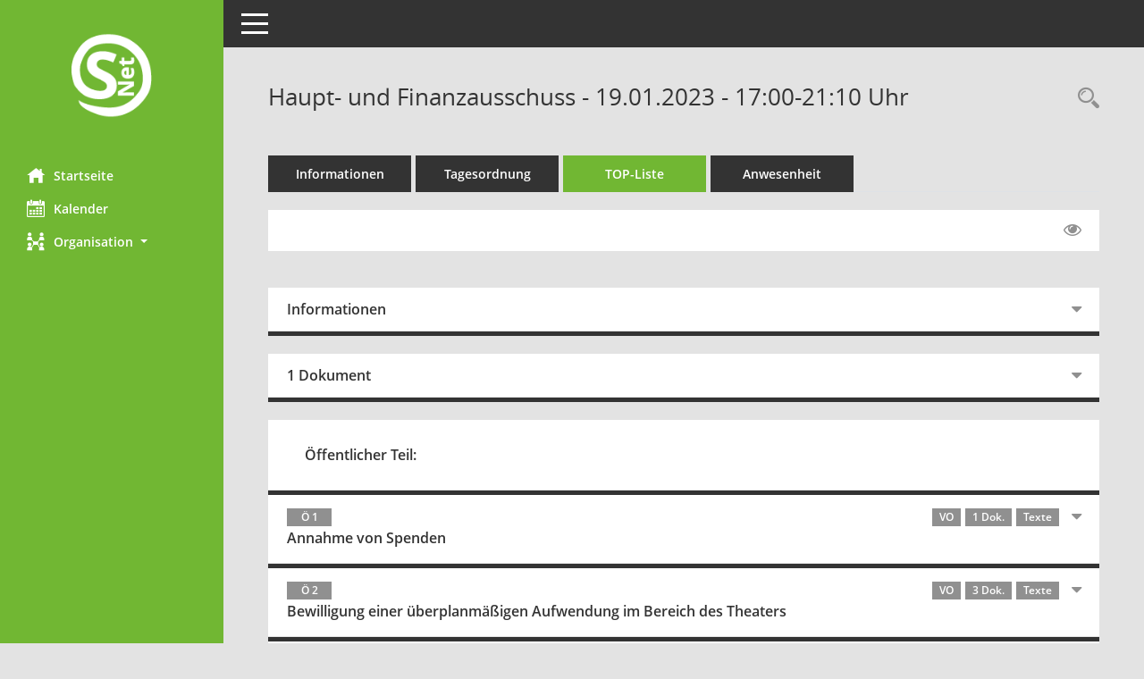

--- FILE ---
content_type: text/html; Charset=utf-8
request_url: https://session.lahnstein.de/bi/si0056.asp?__ksinr=1166
body_size: 5908
content:
<!DOCTYPE html><html lang="de"  x-ms-format-detection="none"><head><meta charset="utf-8"><meta http-equiv="X-UA-Compatible" content="IE=edge"><meta name="viewport" content="width=device-width, initial-scale=1"><meta name="description" content=""><meta name="author" content="Somacos GmbH & Co. KG,https://www.somacos.de, SessionNet Version 5.5.2 bi (Layout 6)"><meta name="sessionnet" content="V:050502"/><link rel="shortcut icon" href="im/browser.ico" type="image/x-icon"/><link rel="apple-touch-icon" href="im/somacos57.png" /><link rel="help" href="yhelp1.asp" title="Hilfe" /><link rel="start" href="info.asp" title="Startseite" /><title>SessionNet | Haupt- und Finanzausschuss - 19.01.2023 - 17:00-21:10&nbsp;Uhr</title>
<script type="text/javascript">var smcGLOBAL_FUNCTION_STATUS_LOGON = 1;var smcStatus_Logon = false;</script>
<script type="text/javascript" src="yjavascript.js"></script><script type="text/javascript" src="js/shopjavascript.js"></script><meta name="format-detection" content="telephone=no, date=no, address=no, email=no" /><link href="css/styles6.css" rel="stylesheet"><link href="css/styles5_3.css" rel="stylesheet"><link href="css/styles5fct.css" rel="stylesheet"><link id="smcglobalprintstyles" rel="stylesheet" type="text/css" media="print" href="css/styles5print.css"><link href="css/responsive.css" rel="stylesheet" media="(max-width:767px)"><link href="css/responsive3.css" rel="stylesheet" media="(max-width:767px)"><!--[if lt IE 9]><script src="js/smchtml5shiv.min.js"></script><script src="js/smcrespond.min.js"></script><![endif]--></head><body id="smc_body" class="smc-body">
<!-- #wrapper --><div id="wrapper" class="smclayout smc_page_si0056_layout"><div id="sidebar-wrapper" role="navigation" aria-label="Hauptmenü" class="smcnav smc-pr-n"><div class="logo"><a  href="info.asp" title="Hier gelangen Sie zur Startseite dieser Webanwendung." aria-label="Hier gelangen Sie zur Startseite dieser Webanwendung." class="smce-a-u" ><img src="im/logo_net_l5.png" class="img-responsive smc-img-logo" alt="Logo" /></a></div><ul id="sidebar-nav" class="nav nav-pills nav-stacked"><li class="nav-item smc-nav-online"><a  href="info.asp" title="Hier gelangen Sie zur Startseite dieser Webanwendung." aria-label="Hier gelangen Sie zur Startseite dieser Webanwendung." class="smce-a-u nav-link smcmenu1 smc-ct1" ><i class="smc smc-home" aria-hidden="true"></i>Startseite</a></li>
<li class="nav-item smc-nav-online"><a  href="si0040.asp" title="Diese Seite enth&auml;lt eine kalendarische &Uuml;bersicht der Sitzungstermine f&uuml;r einen Monat." aria-label="Diese Seite enth&auml;lt eine kalendarische &Uuml;bersicht der Sitzungstermine f&uuml;r einen Monat." class="smce-a-u nav-link smcmenu1 smc-ct1" ><i class="smc smc-calendar" aria-hidden="true"></i>Kalender</a></li>
<li class="nav-item smc-nav-online"><a id="smc_nav_group_org" aria-expanded="false" role="button" data-toggle="collapse" aria-controls="smc_nav_group_sub_org" href="#smc_nav_group_sub_org"><span><i class="smc smc-network-connection" aria-hidden="true"></i>Organisation</span> <span class="caret"></span></a><ul id="smc_nav_group_sub_org" class="nav collapse" role="menu" aria-labelledby="smc_nav_group_org"><li class="smc-nav-link"><a  href="kp0041.asp" title="Diese Seite listet die Personen, die im Sitzungsdienst als Mitglieder registriert sind, auf. Als Filter dienen neben den Anfangsbuchstaben der Nachnamen die Zeitr&auml;ume." aria-label="Diese Seite listet die Personen, die im Sitzungsdienst als Mitglieder registriert sind, auf. Als Filter dienen neben den Anfangsbuchstaben der Nachnamen die Zeitr&auml;ume." class="smce-a-u" >Mandatstr&auml;ger</a></li><li class="smc-nav-link"><a  href="gr0040.asp" title="Diese Seite zeigt eine Liste der Gremien, f&uuml;r die im Sitzungsdienst Informationen verwaltet werden. Als Filter stehen die Zeitr&auml;ume zur Verf&uuml;gung." aria-label="Diese Seite zeigt eine Liste der Gremien, f&uuml;r die im Sitzungsdienst Informationen verwaltet werden. Als Filter stehen die Zeitr&auml;ume zur Verf&uuml;gung." class="smce-a-u" >Gremien</a></li></ul></li>
</ul><!-- /Sidebar ende smcnav mandatos --></div>
<div id="page-content-wrapper">
<nav id="top-bar" class="navbar navbar-inverse" aria-label="Auswahlmenü"><div id="menu-toggle" class="collapsed" title="Navigation ein- bzw. ausblenden"><span class="sr-only">Toggle navigation</span><span class="icon-bar"></span><span class="icon-bar"></span><span class="icon-bar"></span></div><ul class="nav navbar-nav navbar-right">

</ul></nav>

<div class="page-title" role="navigation" aria-label="Seitentitel und Oberes Menü"><ul class="nav nav-pills smc-nav-actions float-right smc-pr-n" aria-label="Oberes Menü"><li><a  href="recherche.asp" title="Rechercheauswahl anzeigen" aria-label="Rechercheauswahl anzeigen" class="" ><i class="smc smc-magnifier" aria-hidden="true"></i><span class="sr-only">Rechercheauswahl</span></a></li></ul><h1 class="smc_h1">Haupt- und Finanzausschuss - 19.01.2023 - 17:00-21:10&nbsp;Uhr</h1></div>

<div id="page-content" role="main" aria-label="Informationen">
<ul class="nav nav-tabs smcnoprint" id="smcregister" aria-label="Tab Navigation">
<li class="nav-item"><a  href="si0050.asp?__ksinr=1166" title="Informationen" aria-label="Informationen" class="smce-a-u nav-link" >Informationen</a></li><li class="nav-item"><a  href="si0057.asp?__ksinr=1166" title="Tagesordnung" aria-label="Tagesordnung" class="smce-a-u nav-link" >Tagesordnung</a></li><li class="nav-item active smc-ct1" aria-selected="true"><a  href="si0056.asp?__ksinr=1166&smcbs=2" title="Tagesordnung schrittweise abarbeiten" aria-label="Tagesordnung schrittweise abarbeiten" class="smce-a-u nav-link" >TOP-Liste</a></li><li class="nav-item"><a  href="to0045.asp?__ksinr=1166" title="Anwesenheit" aria-label="Anwesenheit" class="smce-a-u nav-link" >Anwesenheit</a></li>
</ul>
<div id="smcfiltermenu" class="smcnoprint smc-filter-bar"><ul class="nav nav-pills">

<li class="nav-item ml-auto"><a  href="si0056.asp?__ksinr=1166&smcbs=8" title="Gelesene Elemente ausblenden EINSCHALTEN" aria-label="Gelesene Elemente ausblenden EINSCHALTEN" class="nav-link" ><i class="fa fa-eye" aria-hidden="true"></i></a></li></ul>
</div>
<br />
<div class="row">

<div class="col-md-12">

<div id="smcpanel1" class="card card-light"><div class="card-header collapsed" data-toggle="collapse" href="#smcacchead1" aria-expanded="false" aria-controls="smcacchead1" ><h2 class="mb-0 card-header-title" id="smc-hn-1"><button class="btn btn-link btn-block text-left" type="button" data-toggle="collapse" data-target="#smcacchead1" aria-expanded="true" aria-controls="smcacchead1">Informationen</button></h2></div><div id="smcacchead1" class="collapse" aria-labelledby="smcacchead1" data-parent="#smcpanel1" ><div class="card-body">
<div id="smc_page_si0056_contenttable1" class="smc-table smc-table-striped smccontenttable smc_page_si0056_contenttable">
<div class="smc-table-row"><div class="smc-table-cell smc-cell-head siname_title">Sitzung</div><div class="smc-table-cell siname">HFA 067/2023</div>
</div>
<div class="smc-table-row"><div class="smc-table-cell smc-cell-head sigrname_title">Gremium</div><div class="smc-table-cell sigrname">Haupt- und Finanzausschuss</div>
</div>
<div class="smc-table-row"><div class="smc-table-cell smc-cell-head siort_title">Raum</div><div class="smc-table-cell siort">Lahnstein, Multifunktionsraum, Kaiserplatz 1, 56112 Lahnstein</div>
</div>
<div class="smc-table-row"><div class="smc-table-cell smc-cell-head sidat_title">Datum</div><div class="smc-table-cell sidat">19.01.2023</div>
</div>
<div class="smc-table-row"><div class="smc-table-cell smc-cell-head yytime_title">Zeit</div><div class="smc-table-cell yytime">17:00-21:10&nbsp;Uhr</div>
</div>
</div>
</div></div></div>
</div>
<div class="col-md-12">

<div id="smcpanel2" class="card card-light smc-pr-n"><div class="card-header collapsed" data-toggle="collapse" href="#smcacchead2" aria-expanded="false" aria-controls="smcacchead2" ><h2 class="mb-0 card-header-title" id="smc-hn-2"><button class="btn btn-link btn-block text-left" type="button" data-toggle="collapse" data-target="#smcacchead2" aria-expanded="true" aria-controls="smcacchead2">1 Dokument</button></h2></div><div id="smcacchead2" class="collapse" aria-labelledby="smcacchead2" data-parent="#smcpanel2" ><div class="card-body"><div class="smc-dg-c-1-10 smc-documents smc-pr-n row">
<div id="smcy00090000046613" class="smc-dg-ds-1 col-lg-6 smc-d-el"><div id="smcb00090000046613" class="smc-xxdat smc-default default smc-box-type-1 smc-dg-b1"><div class="smc smc-doc-icon"><i class="smc smc-doc-dakurz smc-doc-dakurz-1 smc-doc-symbol  smc_field_danr_6" aria-hidden="true">BM</i></div><div class="smc-doc-content smcc-s1-n smce-m-1"><div id="smcg00090000046613"  class="smc-action-group smc-action-group-lg ml-auto" role="group"><a  href="getfile.asp?id=46613&type=do" title="Dokument Download Dateityp: pdf" aria-label="Dokument Download Dateityp: pdf" role="button" class="btn btn-blue" id="smcs00090000046613" ><i role="button" class="smc smc-download" aria-hidden="true"></i></a></div><div class="smc-el-h smc-link-normal smc_datatype_do smc-t-r991"><a  href="getfile.asp?id=46613&type=do" title="Dokument Download Dateityp: pdf" aria-label="Dokument Download Dateityp: pdf" class="smce-a-u smc-link-normal smc_datatype_do smc-t-r991" >&#214;ffentliche Bekanntmachung</a></div></div></div>
</div>
</div>
</div></div></div>
</div>
</div><!-- /meta-row -->
<div class="accordion" id="smcaccordion">
<div class="card card-light smcbox"><div class="card-header"><h2 class="mb-0 card-header-title" id="smc_r_n17020"><button class="btn btn-link btn-block text-left" type="button" data-toggle="collapse" data-target="#smcacchead2" aria-expanded="true" aria-controls="smcacchead2">&Ouml;ffentlicher Teil:</button></h2></div></div>
<div class="card card-light"><div id="smcacchead-s-4" class="card-header collapsed smc-card-read" data-target="#smcacchead4" data-toggle="collapse" data-parent="#smcaccordion" aria-expanded="false" aria-controls="smcacchead4" onclick="smcAjaxDV('to0058.asp?smctonr=17020&smcajax=11t&smcvooptions=y', 'smcdataview17020ajax', 'smcacchead-s-4')"><h3 class="mb-0 card-header-title"><button class="btn btn-link btn-block text-left" type="button" data-toggle="collapse" data-target="#smcacchead4" aria-expanded="true" aria-controls="smcacchead4"> <span class="badge">&Ouml; 1</span>  <span class="smc-badges"><span class="badge smc-badge-count smc-badge-text">VO</span><span class="badge smc-badge-count smc-badge-text">1 Dok.</span><span class="badge smc-badge-count smc-badge-text">Texte</span></span><div class="smc-card-text-title">Annahme von Spenden</div></button></h3></div><div id="smcacchead4" class="collapse" aria-labelledby="smcacchead4" data-parent="#smcaccordion" ><div class="card-body"><div class="smc-dg-c-1-10 smc-documents smc-pr-n row">
<div id="smcy00090000046595" class="smc-dg-ds-1 col-lg-6 smc-d-el"><div id="smcb00090000046595" class="smc-xxdat smc-default default smc-box-type-1 smc-dg-b1"><div class="smc smc-doc-icon"><i class="smc smc-doc-dakurz smc-doc-dakurz-1 smc-doc-symbol  smc_field_danr_2" aria-hidden="true">VO</i></div><div class="smc-doc-content smcc-s1-n smce-m-1"><div id="smcg00090000046595"  class="smc-action-group smc-action-group-lg ml-auto" role="group"><a  href="getfile.asp?id=46595&type=do" title="Dokument Download Dateityp: pdf" aria-label="Dokument Download Dateityp: pdf" role="button" class="btn btn-blue" id="smcs00090000046595" ><i role="button" class="smc smc-download" aria-hidden="true"></i></a></div><div class="smc-el-h smc-link-normal smc_datatype_do smc-t-r991"><a  href="getfile.asp?id=46595&type=do" title="Dokument Download Dateityp: pdf" aria-label="Dokument Download Dateityp: pdf" class="smce-a-u smc-link-normal smc_datatype_do smc-t-r991" >Vorlage</a></div></div></div>
</div>
<!--SMCPHDOCFCT--></div><p class="smc_field_smcdv0_box2_volink"> <a  href="vo0050.asp?__kvonr=4468" title="Vorlage anzeigen: Annahme von Spenden" aria-label="Vorlage anzeigen: Annahme von Spenden" class="smce-a-u smc-link-procedure smc_doc smc_field_voname smcnowrap smc_datatype_vo" >BV 23/4300</a></p><p class="smc_field_smcdv0_box2_beschluss margin-bottom-0 margin-top-0"><strong>Beschluss:</strong> beschlossen</p>
<!-- box-ajax --><div id="smcdataview17020ajax" class="smcdv6_data smcdv6_hidden smcdv_ajax"></div><!-- /doc-record -->
</div></div></div>
<div class="card card-light"><div id="smcacchead-s-5" class="card-header collapsed smc-card-read" data-target="#smcacchead5" data-toggle="collapse" data-parent="#smcaccordion" aria-expanded="false" aria-controls="smcacchead5" onclick="smcAjaxDV('to0058.asp?smctonr=17018&smcajax=11t&smcvooptions=y', 'smcdataview17018ajax', 'smcacchead-s-5')"><h3 class="mb-0 card-header-title"><button class="btn btn-link btn-block text-left" type="button" data-toggle="collapse" data-target="#smcacchead5" aria-expanded="true" aria-controls="smcacchead5"> <span class="badge">&Ouml; 2</span>  <span class="smc-badges"><span class="badge smc-badge-count smc-badge-text">VO</span><span class="badge smc-badge-count smc-badge-text">3 Dok.</span><span class="badge smc-badge-count smc-badge-text">Texte</span></span><div class="smc-card-text-title">Bewilligung einer &#252;berplanm&#228;&#223;igen Aufwendung im Bereich des Theaters</div></button></h3></div><div id="smcacchead5" class="collapse" aria-labelledby="smcacchead5" data-parent="#smcaccordion" ><div class="card-body"><div class="smc-dg-c-1-10 smc-documents smc-pr-n row">
<div id="smcy00090000046654" class="smc-dg-ds-1 col-lg-6 smc-d-el"><div id="smcb00090000046654" class="smc-xxdat smc-default default smc-box-type-1 smc-dg-b1"><div class="smc smc-doc-icon"><i class="smc smc-doc-dakurz smc-doc-dakurz-1 smc-doc-symbol  smc_field_danr_2" aria-hidden="true">VO</i></div><div class="smc-doc-content smcc-s1-n smce-m-1"><div id="smcg00090000046654"  class="smc-action-group smc-action-group-lg ml-auto" role="group"><a  href="getfile.asp?id=46654&type=do" title="Dokument Download Dateityp: pdf" aria-label="Dokument Download Dateityp: pdf" role="button" class="btn btn-blue" id="smcs00090000046654" ><i role="button" class="smc smc-download" aria-hidden="true"></i></a></div><div class="smc-el-h smc-link-normal smc_datatype_do smc-t-r991"><a  href="getfile.asp?id=46654&type=do" title="Dokument Download Dateityp: pdf" aria-label="Dokument Download Dateityp: pdf" class="smce-a-u smc-link-normal smc_datatype_do smc-t-r991" >Vorlage</a></div></div></div>
</div>
<div id="smcy00090000046656" class="smc-dg-ds-1 col-lg-6 smc-d-el smc-d-ex"><div id="smcb00090000046656" class="smc-xxdat smc-default default smc-box-type-1 smc-dg-b1"><div class="smc smc-doc-icon"><i class="smc smc-document" aria-hidden="true"></i></div><div class="smc-doc-content smcc-s1-n smce-m-1"><div id="smcg00090000046656"  class="smc-action-group smc-action-group-lg ml-auto" role="group"><a  href="getfile.asp?id=46656&type=do" title="Dokument Download Dateityp: pdf" aria-label="Dokument Download Dateityp: pdf" role="button" class="btn btn-blue" id="smcs00090000046656" ><i role="button" class="smc smc-download" aria-hidden="true"></i></a></div><div class="smc-el-h smc-link-normal smc_datatype_do smc-t-r991"><a  href="getfile.asp?id=46656&type=do" title="Dokument Download Dateityp: pdf" aria-label="Dokument Download Dateityp: pdf" class="smce-a-u smc-link-normal smc_datatype_do smc-t-r991" >Budget Burgspiele</a></div></div></div>
</div>
<div id="smcy00090000046655" class="smc-dg-ds-1 col-lg-6 smc-d-el smc-d-ex"><div id="smcb00090000046655" class="smc-xxdat smc-default default smc-box-type-1 smc-dg-b1"><div class="smc smc-doc-icon"><i class="smc smc-document" aria-hidden="true"></i></div><div class="smc-doc-content smcc-s1-n smce-m-1"><div id="smcg00090000046655"  class="smc-action-group smc-action-group-lg ml-auto" role="group"><a  href="getfile.asp?id=46655&type=do" title="Dokument Download Dateityp: pdf" aria-label="Dokument Download Dateityp: pdf" role="button" class="btn btn-blue" id="smcs00090000046655" ><i role="button" class="smc smc-download" aria-hidden="true"></i></a></div><div class="smc-el-h smc-link-normal smc_datatype_do smc-t-r991"><a  href="getfile.asp?id=46655&type=do" title="Dokument Download Dateityp: pdf" aria-label="Dokument Download Dateityp: pdf" class="smce-a-u smc-link-normal smc_datatype_do smc-t-r991" >Budget Theater</a></div></div></div>
</div>
<!--SMCPHDOCFCT--></div><p class="smc_field_smcdv0_box2_volink"> <a  href="vo0050.asp?__kvonr=4471" title="Vorlage anzeigen: Bewilligung einer &#252;berplanm&#228;&#223;igen Aufwendung im Bereich des Theaters" aria-label="Vorlage anzeigen: Bewilligung einer &#252;berplanm&#228;&#223;igen Aufwendung im Bereich des Theaters" class="smce-a-u smc-link-procedure smc_doc smc_field_voname smcnowrap smc_datatype_vo" >BV 23/4303</a></p><p class="smc_field_smcdv0_box2_beschluss margin-bottom-0 margin-top-0"><strong>Beschluss:</strong> beschlossen</p>
<!-- box-ajax --><div id="smcdataview17018ajax" class="smcdv6_data smcdv6_hidden smcdv_ajax"></div><!-- /doc-record -->
</div></div></div>
<div class="card card-light"><div id="smcacchead-s-6" class="card-header collapsed smc-card-read" data-target="#smcacchead6" data-toggle="collapse" data-parent="#smcaccordion" aria-expanded="false" aria-controls="smcacchead6" onclick="smcAjaxDV('to0058.asp?smctonr=17010&smcajax=11t&smcvooptions=y', 'smcdataview17010ajax', 'smcacchead-s-6')"><h3 class="mb-0 card-header-title"><button class="btn btn-link btn-block text-left" type="button" data-toggle="collapse" data-target="#smcacchead6" aria-expanded="true" aria-controls="smcacchead6"> <span class="badge">&Ouml; 3</span>  <span class="smc-badges"><span class="badge smc-badge-count smc-badge-text">VO</span><span class="badge smc-badge-count smc-badge-text">3 Dok.</span><span class="badge smc-badge-count smc-badge-text">Texte</span></span><div class="smc-card-text-title">&#196;nderung der Hauptsatzung der Stadt Lahnstein - Bildung der Aussch&#252;sse</div></button></h3></div><div id="smcacchead6" class="collapse" aria-labelledby="smcacchead6" data-parent="#smcaccordion" ><div class="card-body"><div class="smc-dg-c-1-10 smc-documents smc-pr-n row">
<div id="smcy00090000046579" class="smc-dg-ds-1 col-lg-6 smc-d-el"><div id="smcb00090000046579" class="smc-xxdat smc-default default smc-box-type-1 smc-dg-b1"><div class="smc smc-doc-icon"><i class="smc smc-doc-dakurz smc-doc-dakurz-1 smc-doc-symbol  smc_field_danr_2" aria-hidden="true">VO</i></div><div class="smc-doc-content smcc-s1-n smce-m-1"><div id="smcg00090000046579"  class="smc-action-group smc-action-group-lg ml-auto" role="group"><a  href="getfile.asp?id=46579&type=do" title="Dokument Download Dateityp: pdf" aria-label="Dokument Download Dateityp: pdf" role="button" class="btn btn-blue" id="smcs00090000046579" ><i role="button" class="smc smc-download" aria-hidden="true"></i></a></div><div class="smc-el-h smc-link-normal smc_datatype_do smc-t-r991"><a  href="getfile.asp?id=46579&type=do" title="Dokument Download Dateityp: pdf" aria-label="Dokument Download Dateityp: pdf" class="smce-a-u smc-link-normal smc_datatype_do smc-t-r991" >Vorlage</a></div></div></div>
</div>
<div id="smcy00090000046651" class="smc-dg-ds-1 col-lg-6 smc-d-el smc-d-ex"><div id="smcb00090000046651" class="smc-xxdat smc-default default smc-box-type-1 smc-dg-b1"><div class="smc smc-doc-icon"><i class="smc smc-document" aria-hidden="true"></i></div><div class="smc-doc-content smcc-s1-n smce-m-1"><div id="smcg00090000046651"  class="smc-action-group smc-action-group-lg ml-auto" role="group"><a  href="getfile.asp?id=46651&type=do" title="Dokument Download Dateityp: pdf" aria-label="Dokument Download Dateityp: pdf" role="button" class="btn btn-blue" id="smcs00090000046651" ><i role="button" class="smc smc-download" aria-hidden="true"></i></a></div><div class="smc-el-h smc-link-normal smc_datatype_do smc-t-r991"><a  href="getfile.asp?id=46651&type=do" title="Dokument Download Dateityp: pdf" aria-label="Dokument Download Dateityp: pdf" class="smce-a-u smc-link-normal smc_datatype_do smc-t-r991" >2023-01-02-&#196;nderung der Hauptsatzung - Synopse</a></div></div></div>
</div>
<div id="smcy00090000046650" class="smc-dg-ds-1 col-lg-6 smc-d-el smc-d-ex"><div id="smcb00090000046650" class="smc-xxdat smc-default default smc-box-type-1 smc-dg-b1"><div class="smc smc-doc-icon"><i class="smc smc-document" aria-hidden="true"></i></div><div class="smc-doc-content smcc-s1-n smce-m-1"><div id="smcg00090000046650"  class="smc-action-group smc-action-group-lg ml-auto" role="group"><a  href="getfile.asp?id=46650&type=do" title="Dokument Download Dateityp: pdf" aria-label="Dokument Download Dateityp: pdf" role="button" class="btn btn-blue" id="smcs00090000046650" ><i role="button" class="smc smc-download" aria-hidden="true"></i></a></div><div class="smc-el-h smc-link-normal smc_datatype_do smc-t-r991"><a  href="getfile.asp?id=46650&type=do" title="Dokument Download Dateityp: pdf" aria-label="Dokument Download Dateityp: pdf" class="smce-a-u smc-link-normal smc_datatype_do smc-t-r991" >2023-01-03-Entwurf-4.-&#196;nderungssatzung-Hauptsatzung</a></div></div></div>
</div>
<!--SMCPHDOCFCT--></div><p class="smc_field_smcdv0_box2_volink"> <a  href="vo0050.asp?__kvonr=4463" title="Vorlage anzeigen: &#196;nderung der Hauptsatzung der Stadt Lahnstein - Bildung der Aussch&#252;sse" aria-label="Vorlage anzeigen: &#196;nderung der Hauptsatzung der Stadt Lahnstein - Bildung der Aussch&#252;sse" class="smce-a-u smc-link-procedure smc_doc smc_field_voname smcnowrap smc_datatype_vo" >BV 23/4295</a></p><p class="smc_field_smcdv0_box2_beschluss margin-bottom-0 margin-top-0"><strong>Beschluss:</strong> beschlossen</p>
<!-- box-ajax --><div id="smcdataview17010ajax" class="smcdv6_data smcdv6_hidden smcdv_ajax"></div><!-- /doc-record -->
</div></div></div>
<div class="card card-light"><div id="smcacchead-s-7" class="card-header collapsed smc-card-read" data-target="#smcacchead7" data-toggle="collapse" data-parent="#smcaccordion" aria-expanded="false" aria-controls="smcacchead7" onclick="smcAjaxDV('to0058.asp?smctonr=17009&smcajax=11t&smcvooptions=y', 'smcdataview17009ajax', 'smcacchead-s-7')"><h3 class="mb-0 card-header-title"><button class="btn btn-link btn-block text-left" type="button" data-toggle="collapse" data-target="#smcacchead7" aria-expanded="true" aria-controls="smcacchead7"> <span class="badge">&Ouml; 4</span>  <span class="smc-badges"><span class="badge smc-badge-count smc-badge-text">VO</span><span class="badge smc-badge-count smc-badge-text">5 Dok.</span><span class="badge smc-badge-count smc-badge-text">Texte</span></span><div class="smc-card-text-title">Beitritt der Stadt Lahnstein zum Kommunalen Klimapakt (KKP) des Landes Rheinland-Pfalz</div></button></h3></div><div id="smcacchead7" class="collapse" aria-labelledby="smcacchead7" data-parent="#smcaccordion" ><div class="card-body"><div class="smc-dg-c-1-10 smc-documents smc-pr-n row">
<div id="smcy00090000046534" class="smc-dg-ds-1 col-lg-6 smc-d-el"><div id="smcb00090000046534" class="smc-xxdat smc-default default smc-box-type-1 smc-dg-b1"><div class="smc smc-doc-icon"><i class="smc smc-doc-dakurz smc-doc-dakurz-1 smc-doc-symbol  smc_field_danr_2" aria-hidden="true">VO</i></div><div class="smc-doc-content smcc-s1-n smce-m-1"><div id="smcg00090000046534"  class="smc-action-group smc-action-group-lg ml-auto" role="group"><a  href="getfile.asp?id=46534&type=do" title="Dokument Download Dateityp: pdf" aria-label="Dokument Download Dateityp: pdf" role="button" class="btn btn-blue" id="smcs00090000046534" ><i role="button" class="smc smc-download" aria-hidden="true"></i></a></div><div class="smc-el-h smc-link-normal smc_datatype_do smc-t-r991"><a  href="getfile.asp?id=46534&type=do" title="Dokument Download Dateityp: pdf" aria-label="Dokument Download Dateityp: pdf" class="smce-a-u smc-link-normal smc_datatype_do smc-t-r991" >Vorlage</a></div></div></div>
</div>
<div id="smcy00090000046552" class="smc-dg-ds-1 col-lg-6 smc-d-el smc-d-ex"><div id="smcb00090000046552" class="smc-xxdat smc-default default smc-box-type-1 smc-dg-b1"><div class="smc smc-doc-icon"><i class="smc smc-document" aria-hidden="true"></i></div><div class="smc-doc-content smcc-s1-n smce-m-1"><div id="smcg00090000046552"  class="smc-action-group smc-action-group-lg ml-auto" role="group"><a  href="getfile.asp?id=46552&type=do" title="Dokument Download Dateityp: pdf" aria-label="Dokument Download Dateityp: pdf" role="button" class="btn btn-blue" id="smcs00090000046552" ><i role="button" class="smc smc-download" aria-hidden="true"></i></a></div><div class="smc-el-h smc-link-normal smc_datatype_do smc-t-r991"><a  href="getfile.asp?id=46552&type=do" title="Dokument Download Dateityp: pdf" aria-label="Dokument Download Dateityp: pdf" class="smce-a-u smc-link-normal smc_datatype_do smc-t-r991" >Beispiele-Massnahmen</a></div></div></div>
</div>
<div id="smcy00090000046554" class="smc-dg-ds-1 col-lg-6 smc-d-el smc-d-ex"><div id="smcb00090000046554" class="smc-xxdat smc-default default smc-box-type-1 smc-dg-b1"><div class="smc smc-doc-icon"><i class="smc smc-document" aria-hidden="true"></i></div><div class="smc-doc-content smcc-s1-n smce-m-1"><div id="smcg00090000046554"  class="smc-action-group smc-action-group-lg ml-auto" role="group"><a  href="getfile.asp?id=46554&type=do" title="Dokument Download Dateityp: pdf" aria-label="Dokument Download Dateityp: pdf" role="button" class="btn btn-blue" id="smcs00090000046554" ><i role="button" class="smc smc-download" aria-hidden="true"></i></a></div><div class="smc-el-h smc-link-normal smc_datatype_do smc-t-r991"><a  href="getfile.asp?id=46554&type=do" title="Dokument Download Dateityp: pdf" aria-label="Dokument Download Dateityp: pdf" class="smce-a-u smc-link-normal smc_datatype_do smc-t-r991" >Beitrittserkl&#228;rung Klimapakt</a></div></div></div>
</div>
<div id="smcy00090000046542" class="smc-dg-ds-1 col-lg-6 smc-d-el smc-d-ex"><div id="smcb00090000046542" class="smc-xxdat smc-default default smc-box-type-1 smc-dg-b1"><div class="smc smc-doc-icon"><i class="smc smc-document" aria-hidden="true"></i></div><div class="smc-doc-content smcc-s1-n smce-m-1"><div id="smcg00090000046542"  class="smc-action-group smc-action-group-lg ml-auto" role="group"><a  href="getfile.asp?id=46542&type=do" title="Dokument Download Dateityp: pdf" aria-label="Dokument Download Dateityp: pdf" role="button" class="btn btn-blue" id="smcs00090000046542" ><i role="button" class="smc smc-download" aria-hidden="true"></i></a></div><div class="smc-el-h smc-link-normal smc_datatype_do smc-t-r991"><a  href="getfile.asp?id=46542&type=do" title="Dokument Download Dateityp: pdf" aria-label="Dokument Download Dateityp: pdf" class="smce-a-u smc-link-normal smc_datatype_do smc-t-r991" >KKP- Antrag</a></div></div></div>
</div>
<div id="smcy00090000046553" class="smc-dg-ds-1 col-lg-6 smc-d-el smc-d-ex"><div id="smcb00090000046553" class="smc-xxdat smc-default default smc-box-type-1 smc-dg-b1"><div class="smc smc-doc-icon"><i class="smc smc-document" aria-hidden="true"></i></div><div class="smc-doc-content smcc-s1-n smce-m-1"><div id="smcg00090000046553"  class="smc-action-group smc-action-group-lg ml-auto" role="group"><a  href="getfile.asp?id=46553&type=do" title="Dokument Download Dateityp: pdf" aria-label="Dokument Download Dateityp: pdf" role="button" class="btn btn-blue" id="smcs00090000046553" ><i role="button" class="smc smc-download" aria-hidden="true"></i></a></div><div class="smc-el-h smc-link-normal smc_datatype_do smc-t-r991"><a  href="getfile.asp?id=46553&type=do" title="Dokument Download Dateityp: pdf" aria-label="Dokument Download Dateityp: pdf" class="smce-a-u smc-link-normal smc_datatype_do smc-t-r991" >KKP Gemeinsame Erkl&#228;rung</a></div></div></div>
</div>
<!--SMCPHDOCFCT--></div><p class="smc_field_smcdv0_box2_volink"> <a  href="vo0050.asp?__kvonr=4456" title="Vorlage anzeigen: Beitritt der Stadt Lahnstein zum Kommunalen Klimapakt (KKP) des Landes Rheinland-Pfalz" aria-label="Vorlage anzeigen: Beitritt der Stadt Lahnstein zum Kommunalen Klimapakt (KKP) des Landes Rheinland-Pfalz" class="smce-a-u smc-link-procedure smc_doc smc_field_voname smcnowrap smc_datatype_vo" >BV 22/4288</a></p><p class="smc_field_smcdv0_box2_beschluss margin-bottom-0 margin-top-0"><strong>Beschluss:</strong> beschlossen</p>
<!-- box-ajax --><div id="smcdataview17009ajax" class="smcdv6_data smcdv6_hidden smcdv_ajax"></div><!-- /doc-record -->
</div></div></div>
<div class="card card-light"><div id="DEBUGUV1" class="card-header smc-card-empty" data-target="#smcacchead8" data-parent="#smcaccordion" aria-expanded="false" aria-controls="smcacchead8" ><h3 class="mb-0 card-header-title"><button class="btn btn-link btn-block text-left" type="button" data-toggle="collapse" data-target="#smcacchead8" aria-expanded="true" aria-controls="smcacchead8"> <span class="badge">&Ouml; 5</span> <div class="smc-card-text-title">Mitteilungen der Verwaltung, Anfragen</div></button></h3></div><div id="smcacchead8" class="collapse" aria-labelledby="smcacchead8" data-parent="#smcaccordion"  style="display:none"><div class="card-body">
</div></div></div>
<div class="card card-light"><div id="DEBUGUV1" class="card-header collapsed smc-card-read" data-target="#smcacchead9" data-toggle="collapse" data-parent="#smcaccordion" aria-expanded="false" aria-controls="smcacchead9" ><h3 class="mb-0 card-header-title"><button class="btn btn-link btn-block text-left" type="button" data-toggle="collapse" data-target="#smcacchead9" aria-expanded="true" aria-controls="smcacchead9"> <span class="badge">&Ouml; 5.1</span> <div class="smc-card-text-title">F&#246;rdergelder f&#252;r den Neu- und Ausbau von Kindertagesst&#228;tten;<br />hier: Zuwendungen durch den Kreis f&#252;r die Errichtung der kommunalen Kindertagesst&#228;tte &quot;LahnEggs&quot;</div></button></h3></div><div id="smcacchead9" class="collapse" aria-labelledby="smcacchead9" data-parent="#smcaccordion" ><div class="card-body"><p class="smc_field_smcdv0_box2_voname"><strong>Vorlage:</strong> MV 23/4310</p><p class="smc_field_smcdv0_box2_beschluss margin-bottom-0 margin-top-0"><strong>Beschluss:</strong> beschlossen</p>
</div></div></div>
<div class="card card-light"><div id="" class="card-header collapsed smc-card-read" data-target="#smcacchead10" data-toggle="collapse" data-parent="#smcaccordion" aria-expanded="false" aria-controls="smcacchead10" ><h3 class="mb-0 card-header-title"><button class="btn btn-link btn-block text-left" type="button" data-toggle="collapse" data-target="#smcacchead10" aria-expanded="true" aria-controls="smcacchead10"> <span class="badge">&Ouml; 5.2</span>  <span class="smc-badges"><span class="badge smc-badge-count smc-badge-text">VO</span><span class="badge smc-badge-count smc-badge-text">1 Dok.</span></span><div class="smc-card-text-title">Sonderzahlung des Landes Rheinland-Pfalz  f&#252;r die Aufnahme von Vertriebenen aus der Ukraine</div></button></h3></div><div id="smcacchead10" class="collapse" aria-labelledby="smcacchead10" data-parent="#smcaccordion" ><div class="card-body"><div class="smc-dg-c-1-10 smc-documents smc-pr-n row">
<div id="smcy00090000046549" class="smc-dg-ds-1 col-lg-6 smc-d-el"><div id="smcb00090000046549" class="smc-xxdat smc-default default smc-box-type-1 smc-dg-b1"><div class="smc smc-doc-icon"><i class="smc smc-doc-dakurz smc-doc-dakurz-1 smc-doc-symbol  smc_field_danr_2" aria-hidden="true">VO</i></div><div class="smc-doc-content smcc-s1-n smce-m-1"><div id="smcg00090000046549"  class="smc-action-group smc-action-group-lg ml-auto" role="group"><a  href="getfile.asp?id=46549&type=do" title="Dokument Download Dateityp: pdf" aria-label="Dokument Download Dateityp: pdf" role="button" class="btn btn-blue" id="smcs00090000046549" ><i role="button" class="smc smc-download" aria-hidden="true"></i></a></div><div class="smc-el-h smc-link-normal smc_datatype_do smc-t-r991"><a  href="getfile.asp?id=46549&type=do" title="Dokument Download Dateityp: pdf" aria-label="Dokument Download Dateityp: pdf" class="smce-a-u smc-link-normal smc_datatype_do smc-t-r991" >Vorlage</a></div></div></div>
</div>
<!--SMCPHDOCFCT--></div><p class="smc_field_smcdv0_box2_volink"> <a  href="vo0050.asp?__kvonr=4459" title="Vorlage anzeigen: Sonderzahlung des Landes Rheinland-Pfalz  f&#252;r die Aufnahme von Vertriebenen aus der Ukraine" aria-label="Vorlage anzeigen: Sonderzahlung des Landes Rheinland-Pfalz  f&#252;r die Aufnahme von Vertriebenen aus der Ukraine" class="smce-a-u smc-link-procedure smc_doc smc_field_voname smcnowrap smc_datatype_vo" >MV 22/4291</a></p><p class="smc_field_smcdv0_box2_beschluss margin-bottom-0 margin-top-0"><strong>Beschluss:</strong> beschlossen</p>
</div></div></div>
<div class="card card-light"><div id="DEBUGUV1" class="card-header collapsed smc-card-read" data-target="#smcacchead11" data-toggle="collapse" data-parent="#smcaccordion" aria-expanded="false" aria-controls="smcacchead11" ><h3 class="mb-0 card-header-title"><button class="btn btn-link btn-block text-left" type="button" data-toggle="collapse" data-target="#smcacchead11" aria-expanded="true" aria-controls="smcacchead11"> <span class="badge">&Ouml; 5.3</span> <div class="smc-card-text-title">Informationen, Aussprache und Beratung &#252;ber Jugendkulturzentrum Lahnstein (JUKZ)</div></button></h3></div><div id="smcacchead11" class="collapse" aria-labelledby="smcacchead11" data-parent="#smcaccordion" ><div class="card-body"><p class="smc_field_smcdv0_box2_voname"><strong>Vorlage:</strong> MV 23/4307</p><p class="smc_field_smcdv0_box2_beschluss margin-bottom-0 margin-top-0"><strong>Beschluss:</strong> beschlossen</p>
</div></div></div>
<div class="card card-light"><div id="DEBUGUV1" class="card-header collapsed smc-card-read" data-target="#smcacchead12" data-toggle="collapse" data-parent="#smcaccordion" aria-expanded="false" aria-controls="smcacchead12" ><h3 class="mb-0 card-header-title"><button class="btn btn-link btn-block text-left" type="button" data-toggle="collapse" data-target="#smcacchead12" aria-expanded="true" aria-controls="smcacchead12"> <span class="badge">&Ouml; 5.4</span> <div class="smc-card-text-title">Information zur St&#228;dtischen B&#252;hne und Burgspiele Lahnstein</div></button></h3></div><div id="smcacchead12" class="collapse" aria-labelledby="smcacchead12" data-parent="#smcaccordion" ><div class="card-body"><p class="smc_field_smcdv0_box2_voname"><strong>Vorlage:</strong> MV 23/4299</p><p class="smc_field_smcdv0_box2_beschluss margin-bottom-0 margin-top-0"><strong>Beschluss:</strong> beschlossen</p>
</div></div></div>
<div class="card card-light"><div id="DEBUGUV1" class="card-header smc-card-empty" data-target="#smcacchead13" data-parent="#smcaccordion" aria-expanded="false" aria-controls="smcacchead13" ><h3 class="mb-0 card-header-title"><button class="btn btn-link btn-block text-left" type="button" data-toggle="collapse" data-target="#smcacchead13" aria-expanded="true" aria-controls="smcacchead13"> <span class="badge">&Ouml; 5.5</span> <div class="smc-card-text-title">Baumf&#228;llarbeiten im Bereich der Schleuseninsel</div></button></h3></div><div id="smcacchead13" class="collapse" aria-labelledby="smcacchead13" data-parent="#smcaccordion"  style="display:none"><div class="card-body">
</div></div></div>
</div>

</div><!-- /page-content-1 -->
</div><!-- /page-content-wrapper -->
<footer aria-label="Fusszeile mit Seiteninformationen"><div class="d-flex justify-content-between"><div id="smcmenubottom" title="Diese Men&uuml;leiste enth&auml;lt Funktionen f&uuml;r die Steuerung der aktuellen Seite."><ul class="list-inline"></ul></div><div id="smcsomacosinfo" class="text-right"><span lang="en">Software: </span><a href="https://somacos.de/loesungen/sitzungsmanagement/session/" class="smc-link-normal" target="_blank" title="Zum Hersteller dieser Sitzungsdienst-Software: Somacos GmbH &amp; Co. KG - in einem neuen Browserfenster">Sitzungsdienst <span lang="en">Session</span><span class="sr-only">(Wird in neuem Fenster geöffnet)</span></a></div></div></footer>
</div><!-- /wrapper -->
<script type="text/javascript" src="js/smcjquery_min.js?v=3.5.1"></script>
<script type="text/javascript" src="js/smcpopper_min.js"></script>
<script type="text/javascript" src="js/smcbootstrap.bundle.min.js"></script>
<script type="text/javascript" src="js/smcmvc1.js"></script>
<!-- Menu Toggle Script -->
<script>
//Menu Toggle Script Variante "Nav bei < 991 dynamisch" (2):
$("#menu-toggle").click(function (e) {
    e.preventDefault();
    //alert('toggled');
    $("#wrapper").toggleClass("toggled");
});

    document.addEventListener('DOMContentLoaded', function () {
        $(window).on('resize', updateToggle);
        updateToggle();
    });

    function updateToggle() {
        if ($(window).width() < 991) {
            $('#wrapper').addClass('toggled');
        }
    }
    function runToggle() {
        //Einklappen erzwingen:
        //alert('runtoggle 2');
        $('#wrapper').addClass('toggled');
    }
</script>

<!-- gelesene Boxen markieren -->
<script>
$( document ).ready(function() {
    $('.card').on('hidden.bs.collapse', function () {

        //alert('smc-readed 1');
        $(this).children('.card-header.smc-card-read').addClass('smc-readed');

     })
     $('.card > .card-header.smc-card-empty').on('click', function () {

            //alert('smc-readed 2');
            $(this).addClass('smc-readed');
            //alle geöffneten Datenboxen schließen:
            $('div.card-collapse').collapse("hide");

     });
});

//alle Elemente öffnen:
var smcpanelstate = 0;
function smcOpenAll(ipanelstate) {
	//alert('Open.ALL');
    if (smcpanelstate == 0)
    {
	    //erster Einsatz:
        smcpanelstate = ipanelstate;
    }
    if (smcpanelstate == 2)
    {
	    $('div.card-collapse').collapse("hide");
        smcpanelstate = 1;
    }
    else
    {
	    $('div.card-collapse').collapse("show");
        smcpanelstate = 2;
    }
	//$('div.card-header').addClass('smc-readed');
	//$('div.card-header.smc-card-read').addClass('smc-readed');
}
</script>

<script type="text/javascript">
function smcGlobalDataControl(){return '&smcajax=11t&smcvooptions=y';}function smcGlobalGKI2(){return '745295914';}function smcGlobalSMCLAYOUT(){return 'wrapper';}function smcGlobal_AJAX_KEINRECHT(){return 'ajax.0';}function smcGlobalDebug(){return false;}function smcGlobal_HB(){return 'https://session.lahnstein.de/bi';}
</script>
</body></html>